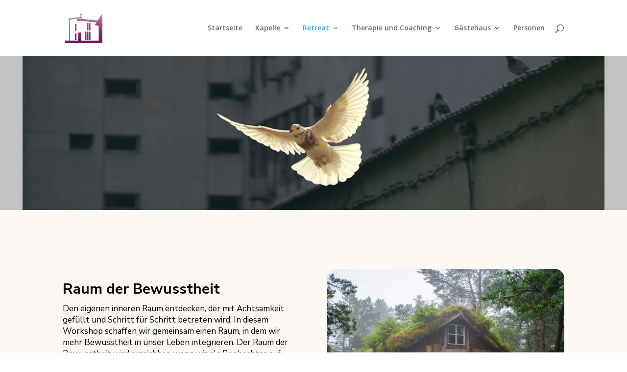

--- FILE ---
content_type: text/css; charset=utf-8
request_url: https://website.ain-karem.de/wp-content/et-cache/325/et-core-unified-325.min.css?ver=1767674972
body_size: -88
content:
.et_pb_text_inner{hyphens:auto}